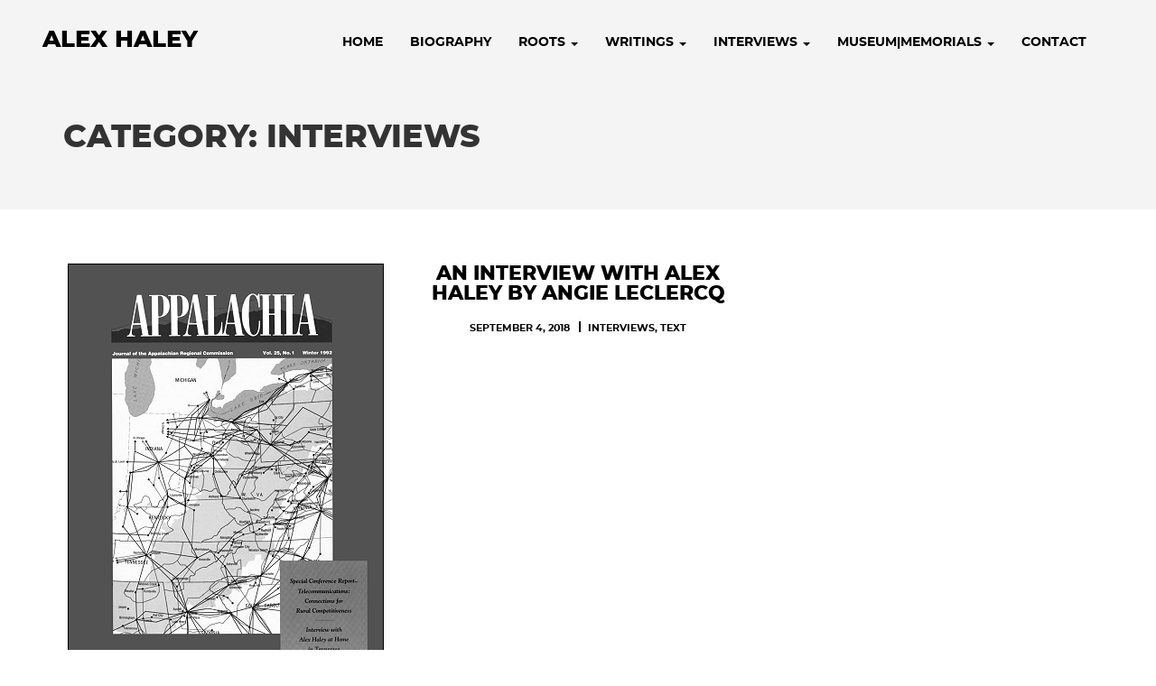

--- FILE ---
content_type: text/plain
request_url: https://www.google-analytics.com/j/collect?v=1&_v=j102&a=1728554860&t=pageview&_s=1&dl=https%3A%2F%2Falexhaley.com%2Fcategory%2Finterviews%2Fpage%2F4%2F&ul=en-us%40posix&dt=Interviews%20Archives%20-%20Page%204%20of%204%20-%20Alex%20Haley&sr=1280x720&vp=1280x720&_u=IEBAAEABAAAAACAAI~&jid=2068487339&gjid=2105382337&cid=332004848.1768986618&tid=UA-123899054-1&_gid=1111957195.1768986618&_r=1&_slc=1&z=997728155
body_size: -450
content:
2,cG-BE2NHFJN0X